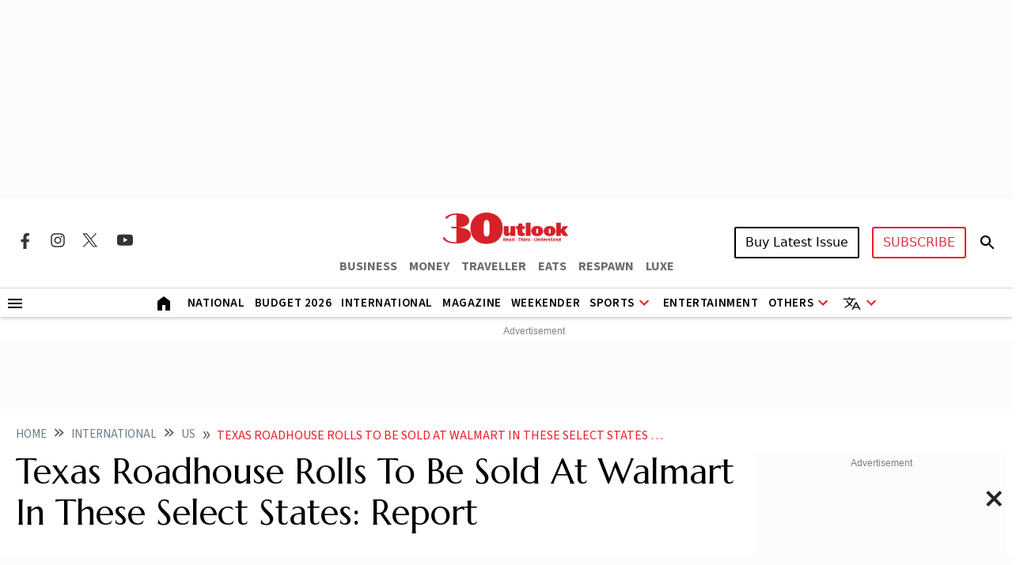

--- FILE ---
content_type: text/html; charset=utf-8
request_url: https://www.google.com/recaptcha/api2/aframe
body_size: 153
content:
<!DOCTYPE HTML><html><head><meta http-equiv="content-type" content="text/html; charset=UTF-8"></head><body><script nonce="oLUhHYJBtPEhFplpxS50zQ">/** Anti-fraud and anti-abuse applications only. See google.com/recaptcha */ try{var clients={'sodar':'https://pagead2.googlesyndication.com/pagead/sodar?'};window.addEventListener("message",function(a){try{if(a.source===window.parent){var b=JSON.parse(a.data);var c=clients[b['id']];if(c){var d=document.createElement('img');d.src=c+b['params']+'&rc='+(localStorage.getItem("rc::a")?sessionStorage.getItem("rc::b"):"");window.document.body.appendChild(d);sessionStorage.setItem("rc::e",parseInt(sessionStorage.getItem("rc::e")||0)+1);localStorage.setItem("rc::h",'1769213596284');}}}catch(b){}});window.parent.postMessage("_grecaptcha_ready", "*");}catch(b){}</script></body></html>

--- FILE ---
content_type: application/javascript; charset=utf-8
request_url: https://fundingchoicesmessages.google.com/f/AGSKWxXfdibn8phnydogVU6WU3Z3vWouuHS9gK1n5n12ZLlm25fgNUp_yD-eaEVZxiw9fGT5rprSBrYiyksPn1CGW461Kyfs3h_dwMPxX7x16MYMFpXWGhc2VLZclaL_fV1zH0Ml_FkXIyZtSDGYCQo2qle7AwOF7oyQC_Fhe4BVYG4uJx_OfgRPXnWR5KA=/_/delivery.php?pool_id=&ad_number=/pubmatic_/advertisingbanner1./ad/loading.
body_size: -1288
content:
window['4b06d968-07cc-4af1-ba45-6f0d683c3740'] = true;